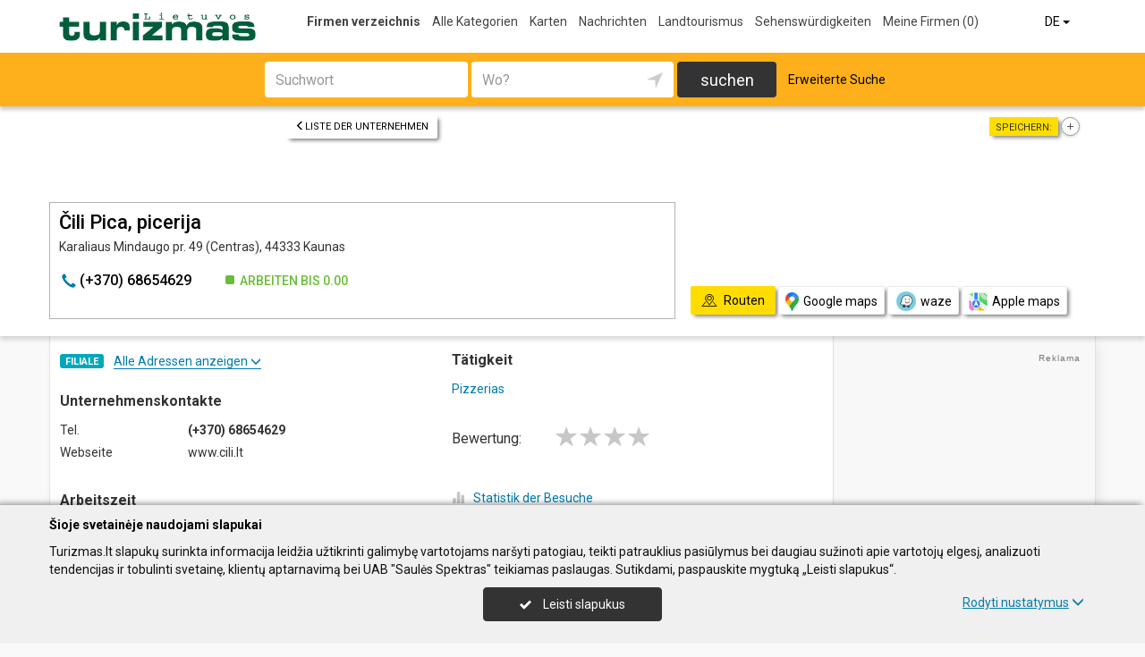

--- FILE ---
content_type: text/html; charset=UTF-8
request_url: https://www.turizmas.lt/de/imones/%C4%8Cili-Pica-picerija/2089298
body_size: 19201
content:
<!DOCTYPE HTML>
<html lang="de">
<head>
	<meta charset="UTF-8" />
	<meta name="viewport" content="width=device-width, initial-scale=1">
	
<title>Čili Pica, picerija - Turizmas.lt</title>
<meta name="description" content="Čili Pica, picerija (Cili Pica, picerija), Kaunas. Unternehmenskontakte, tel., arbeitszeit, karte. Pizzerias.">
<meta name="keywords" content="pizzerias">
<meta name="author" content="Turizmas.lt">
<meta name="robots" content="noimageindex">
	<meta name="referrer" content="unsafe-url">
		<meta property="og:url" content="https://www.turizmas.lt/de/imones/%C4%8Cili-Pica-picerija/2089298">
<meta property="og:title" content="Čili Pica, picerija">
<meta property="og:description" content="Čili Pica, picerija (Cili Pica, picerija), Kaunas. Unternehmenskontakte, tel., arbeitszeit, karte. Pizzerias.">
<meta property="og:image" content="https://www.turizmas.lt/images/logo_big.png">
<link rel="canonical" href="https://www.turizmas.lt/de/imones/%C4%8Cili-Pica-picerija/2089298" />	<link type="text/css" rel="stylesheet" href="https://www.turizmas.lt/min/g=css?2025-12-03_16-20" />
	<script language="javascript" type="text/javascript">
var GOOGLE_AJAX_KEY = "AIzaSyAq_YBEzIe55LAAu1DsaYDV3e-QRhTvFmE";var LANGUAGE = "de";var TINKLALAPIS_URL = "https://www.turizmas.lt/";var SOURCE_PATH_WWW = "https://www.info.lt/";var TINKLALAPIS_ID = "5";var MOBILUS = 0;var B_SCORE = "5";var js_translation = {"MapCategoryCheckedMaxError":"Maximal 4!","MapGeoAddressError":"Adresse nicht gefunden","MapDirectionError":"Route nicht gefunden","geo_klaida":"Keine Koordinaten gefunden","MapDragZoom":"Artinti plot\u0105 (shift + vilkite pel\u0119)","MapDragZoomOff":"Atjungti","DirectionsTravelMode":null,"MapDirectionModeDriving":"Mit dem Auto","MapDirectionModeTransit":"\u00d6ffentliche Verkehrsmittel","MapDirectionModeWalking":"Zu Fu\u00df","MapDirectionModeBicycling":"Mit dem Fahrrad","MapDirectionFind":"Karte \/ Routen","map":"Karte","to_map":"Karte","map_close":"Pasl\u0117pti \u017eem\u0117lap\u012f","MapDirectionSearch":"Routenplaner","error":"Server arbeitet jetzt nicht. Probieren Sie bitte sp\u00e4ter.","location_place":"Buvimo vieta","location_error_1":"Standortdienst deaktiviert.","location_error_2":"Nepavyko nustatyti geografin\u0119 vietov\u0119.","location_error_3":"Geografin\u0117s vietov\u0117s nustatymo laikas baig\u0117si.","SetDirectionStart":"Start","SetDirectionEnd":"Ziel","map_list":"Liste der Unternehmen","mylist_add":"Sparen","mylist_delete":"Aus Memo l\u00f6schen","more":"mehr","show_image_map":"rodyti nuotraukas"};var MAP_CATEGORY_CHECKED_MAX = "4";
var centerLatitude = 55.17259379606185;var centerLongitude = 23.763427734375;var startZoom = 7;var CKEDITOR_BASEPATH = "https://www.info.lt/js/ckeditor/";var search_interval_count = 7;</script>	<script type="text/javascript" src="https://www.turizmas.lt/min/g=js?2025-12-03_16-20" defer></script>
	<script>
// Define dataLayer and the gtag function.
window.dataLayer = window.dataLayer || [];
function gtag(){dataLayer.push(arguments);}
gtag('consent', 'default', {'ad_storage': 'denied', 'ad_user_data': 'denied', 'ad_personalization': 'denied', 'analytics_storage': 'denied'});</script>
	<!-- Global site tag (gtag.js) - Google Analytics -->
	<script async src="https://www.googletagmanager.com/gtag/js?id=G-EF80D6Q63E"></script>
	<script>
	window.dataLayer = window.dataLayer || [];
	function gtag(){dataLayer.push(arguments);}
	gtag('js', new Date());
		gtag('config', 'G-EF80D6Q63E');
		gtag('set', 'content_group', 'DE');gtag('set', 'content_group', 'Įmonės');	</script>
	<link href="https://fonts.googleapis.com/css?family=Roboto:300,400,500,700" rel="stylesheet" media="none" onload="if (media!='all') media='all'">
	</head>

<body>
	<nav id="navigation" class="navigation" role="navigation">
	
<div class="menu-back">
	<div class="container">
		<div class="logo">
			<a href="https://www.turizmas.lt/de"><img class="img-responsive" src="https://www.turizmas.lt/images/logo.png?2025-12-03_16-20"></a>
		</div>
		<ul class="menu hidden-xs">
			<li class="active"><a href="https://www.turizmas.lt/de">Firmen verzeichnis</a></li><li><a href="https://www.turizmas.lt/de/veiklos">Alle Kategorien</a></li><li><a href="https://www.turizmas.lt/de/zemelapiai">Karten</a></li><li><a href="https://www.turizmas.lt/de/straipsniai">Nachrichten</a></li><li><a href="https://www.turizmas.lt/de/rubrika/Landtourismus/100199262">Landtourismus</a></li><li><a href="https://www.turizmas.lt/de/lankytinos-vietos">Sehenswürdigkeiten</a></li><li><a  data-mylist-info="url" data-mylist-url="https://www.turizmas.lt/de/mano-imones" data-toggle="tooltip" data-placement="bottom" title="Speichern Sie bis zu 20 Unternehmen im Memo, indem Sie in der Liste der Unternehmen auf die Schaltfläche &quot;Speichern&quot; klicken." href="https://www.turizmas.lt/de/mano-imones">Meine Firmen <span data-mylist-info="count">(0)</span></a></li>		</ul>
		<div class="menu btn-group visible-xs-inline-block">
			<button type="button" class="btn btn-default dropdown-toggle" data-toggle="dropdown"><span class="menu-icon"></span>Firmen verzeichnis <span class="caret"></span>&nbsp;</button>
			<ul class="dropdown-menu dropdown-menu-right" role="menu">
				<li class="active"><a href="https://www.turizmas.lt/de">Firmen verzeichnis</a></li><li><a href="https://www.turizmas.lt/de/veiklos">Alle Kategorien</a></li><li><a href="https://www.turizmas.lt/de/zemelapiai">Karten</a></li><li><a href="https://www.turizmas.lt/de/straipsniai">Nachrichten</a></li><li><a href="https://www.turizmas.lt/de/rubrika/Landtourismus/100199262">Landtourismus</a></li><li><a href="https://www.turizmas.lt/de/lankytinos-vietos">Sehenswürdigkeiten</a></li><li><a  data-mylist-info="url" data-mylist-url="https://www.turizmas.lt/de/mano-imones" data-toggle="tooltip" data-placement="bottom" title="Speichern Sie bis zu 20 Unternehmen im Memo, indem Sie in der Liste der Unternehmen auf die Schaltfläche &quot;Speichern&quot; klicken." href="https://www.turizmas.lt/de/mano-imones">Meine Firmen <span data-mylist-info="count">(0)</span></a></li>			</ul>
		</div>
		<div class="menu-right">
						<div class="btn-group">
				<button type="button" class="btn btn-default dropdown-toggle" data-toggle="dropdown">DE <span class="caret"></span>&nbsp;</button>
			<ul class="dropdown-menu dropdown-menu-right" role="menu"><li><a href="https://www.turizmas.lt/imones/%C4%8Cili-Pica-picerija/2089298">LT</a></li><li><a href="https://www.turizmas.lt/en/imones/%C4%8Cili-Pica-picerija/2089298">EN</a></li><li class="active"><a href="https://www.turizmas.lt/de/imones/%C4%8Cili-Pica-picerija/2089298">DE</a></li><li><a href="https://www.turizmas.lt/ru/imones/%C4%8Cili-Pica-picerija/2089298">RU</a></li><li><a href="https://www.turizmas.lt/lv/imones/%C4%8Cili-Pica-picerija/2089298">LV</a></li><li><a href="https://www.turizmas.lt/pl/imones/%C4%8Cili-Pica-picerija/2089298">PL</a></li></ul>			</div>
		</div>
	</div>
</div>
	<div class="container">
		<div id="search-form" class="search-form search-form-inner">

		<form action="https://www.turizmas.lt/de" method="GET" role="form" id="paieska_imones_greita" class="search-form-1">
			<div id="search-form-input" class="search-form-input">
				<div class="row">
					<div class="col-1">
						<div class="form-group">
							<label class="sr-only" for="input_q">Suchwort</label>
							<input class="form-control" type="text" id="input_q" name="q" value=""  autocomplete="off" placeholder="Suchwort">
						</div>
					</div>
					<div class="col-2">
						<div class="form-group">
							<label class="sr-only" for="input_address">Wo?</label>
							<div class="input-group">
								<input class="form-control" type="text" id="input_address" name="adresas" value="" autocomplete="off" placeholder="Wo?">
								<div class="input-group-btn" id="search_form_address_filter">
									<button type="button" class="btn dropdown-toggle btn-empty" data-toggle="dropdown" aria-expanded="false"><span class="glyphicon glyphicon-location" aria-hidden="true"></span></button>
									<ul class="dropdown-menu dropdown-menu-right" role="menu">
										<li class="dropdown-header">Abstand wählen</li>
																				<li class=""><a href="#" data-distance="100">In der Nähe 0,1 Km</a></li>
																				<li class=""><a href="#" data-distance="500">In der Nähe 0,5 Km</a></li>
																				<li class=""><a href="#" data-distance="1000">In der Nähe 1 Km</a></li>
																				<li class=""><a href="#" data-distance="2000">In der Nähe 2 Km</a></li>
																				<li class=""><a href="#" data-distance="5000">In der Nähe 5 Km</a></li>
																				<li class=""><a href="#" data-distance="10000">In der Nähe 10 Km</a></li>
																				<li class=""><a href="#" data-distance="20000">In der Nähe 20 Km</a></li>
																				<li class=""><a href="#" data-distance="30000">In der Nähe 30 Km</a></li>
																				<li class=""><a href="#" data-distance="40000">In der Nähe 40 Km</a></li>
																				<li class=""><a href="#" data-distance="50000">In der Nähe 50 Km</a></li>
																				<li class=""><a href="#" data-distance="100000">In der Nähe 100 Km</a></li>
																			</ul>
								</div>
							</div>
						</div>
					</div>
					<div class="col-3">
						<button type="submit" class="btn btn-search btn-block">suchen</button>
					</div>
									</div>
			</div>
			<div class="row link-position">
				<div class="col-xs-12">
					<div class="search-form-link">
						<a class="detailed" id="paieska_imones_detali_link" href="https://www.turizmas.lt/de/detali">Erweiterte Suche</a>
					</div>
				</div>
			</div>
			<input type="hidden" name="action" value="ieskoti">
			<input type="hidden" name="page" value="imones">
			<input type="hidden" name="view" value="greita">

			<input name="distance" type="hidden">
			<input name="latitude" type="hidden">
			<input name="longitude" type="hidden">

			
														</form>


		<form action="https://www.turizmas.lt/de" method="GET" role="form" id="paieska_imones_detali"  class="search-form-2 hide">

			<div id="search-form-input" class="search-form-input">
				<div class="row">
					<div class="col-1">

						<div class="form-group">
							<input class="form-control" type="text" name="Veikla" value="" placeholder="Suchwort">
						</div>
						<div class="form-group">
							<input class="form-control" type="text" name="Phone" value="" placeholder="Telefon">
						</div>
						<div class="form-group">
							<select name="Town" class="form-control"><option value="">Alle Städte</option><option value=""></option><option value="Vilnius"   class="paryskintas_select" >Vilnius</option><option value="Kaunas"   class="paryskintas_select" >Kaunas</option><option value="Klaipėda"   class="paryskintas_select" >Klaipėda</option><option value="Šiauliai"   class="paryskintas_select" >Šiauliai</option><option value="Panevėžys"   class="paryskintas_select" >Panevėžys</option><option value=""></option><option value="Akmenė"  >Akmenė</option><option value="Alytus"  >Alytus</option><option value="Anykščiai"  >Anykščiai</option><option value="Birštonas"  >Birštonas</option><option value="Biržai"  >Biržai</option><option value="Druskininkai"  >Druskininkai</option><option value="Elektrėnai"  >Elektrėnai</option><option value="Ignalina"  >Ignalina</option><option value="Jonava"  >Jonava</option><option value="Joniškis"  >Joniškis</option><option value="Jurbarkas"  >Jurbarkas</option><option value="Kaišiadorys"  >Kaišiadorys</option><option value="Kalvarija"  >Kalvarija</option><option value="Kazlų Rūda"  >Kazlų Rūda</option><option value="Kėdainiai"  >Kėdainiai</option><option value="Kelmė"  >Kelmė</option><option value="Kretinga"  >Kretinga</option><option value="Kupiškis"  >Kupiškis</option><option value="Lazdijai"  >Lazdijai</option><option value="Marijampolė"  >Marijampolė</option><option value="Mažeikiai"  >Mažeikiai</option><option value="Molėtai"  >Molėtai</option><option value="Neringa"  >Neringa</option><option value="Pagėgiai"  >Pagėgiai</option><option value="Pakruojis"  >Pakruojis</option><option value="Palanga"  >Palanga</option><option value="Pasvalys"  >Pasvalys</option><option value="Plungė"  >Plungė</option><option value="Prienai"  >Prienai</option><option value="Radviliškis"  >Radviliškis</option><option value="Raseiniai"  >Raseiniai</option><option value="Rietavas"  >Rietavas</option><option value="Rokiškis"  >Rokiškis</option><option value="Šakiai"  >Šakiai</option><option value="Šalčininkai"  >Šalčininkai</option><option value="Šilalė"  >Šilalė</option><option value="Šilutė"  >Šilutė</option><option value="Širvintos"  >Širvintos</option><option value="Skuodas"  >Skuodas</option><option value="Švenčionys"  >Švenčionys</option><option value="Tauragė"  >Tauragė</option><option value="Telšiai"  >Telšiai</option><option value="Trakai"  >Trakai</option><option value="Ukmergė"  >Ukmergė</option><option value="Utena"  >Utena</option><option value="Varėna"  >Varėna</option><option value="Vilkaviškis"  >Vilkaviškis</option><option value="Visaginas"  >Visaginas</option><option value="Zarasai"  >Zarasai</option></select>
						</div>
						
					</div>
					<div class="col-2">

						<div class="form-group">
							<input class="form-control" type="text" name="Firm" value="" placeholder="Name" title="Name">
						</div>
						<div class="form-group">
							<div class="input-group">
								<input class="form-control" type="text" name="WebPage" value="" placeholder="Webseite" title="Webseite">
								<div class="input-group-addon">
									<label class="checkbox"><input  type="checkbox" name="TinklalapisYra" value="1"> - Gibt</label>
								</div>
							</div>
						</div>
						<div class="row">
							<div class="col-md-8 col-lg-8">
								<div class="form-group">
									<input class="form-control" type="text" name="Address" value="" placeholder="Strasse">
								</div>
							</div>
							<div class="col-md-4 col-lg-4">
								<div class="form-group">
									<input class="form-control" type="text" name="BuildingNumber" value="" placeholder="Hausnumer" title="Hausnumer">
								</div>
							</div>
						</div>

					</div>
					<div class="col-3">

						<div class="form-group">
							<input class="form-control" type="text" name="FirmCode" value="" placeholder="Firmenkode">
						</div>
						<div class="form-group">
							<div class="input-group">
								<input class="form-control" type="text" name="Email" value="" placeholder="E-Mail" title="E-Mail">
								<div class="input-group-addon">
									<label class="checkbox"><input  type="checkbox" name="PastasYra" value="1"> - Gibt</label>
								</div>
							</div>
						</div>

					</div>
					<div class="col-4">
						<button type="submit" class="btn btn-search btn-block">suchen</button>
					</div>
									</div>
			</div>

			<div class="row link-position">
				<div class="col-xs-12">
					<div class="search-form-link">
						<a class="fast" id="paieska_imones_greita_link" href="https://www.turizmas.lt/de/greita">Schnellsuche</a>
					</div>
				</div>
			</div>

			<input type="hidden" name="action" value="ieskoti">
			<input type="hidden" name="page" value="imones">
			<input type="hidden" name="view" value="detali">

			<input name="distance" type="hidden">
			<input name="latitude" type="hidden">
			<input name="longitude" type="hidden">

									
		</form>
</div>
	</div>
	</nav>

	<div id="content">
		<div id="content_inner">
			<div class="content">

				<div class="imone" data-stat-type="17" data-stat-id="2089298" itemscope itemtype="http://schema.org/Organization">

<div class="header" id="header_firm">

		<div class="share">
		<div class="title">Speichern:</div>
		<div class="mylist-item add" data-mylist-action="add" data-mylist-id="2089298" data-stat-type="29" data-stat-id="2089298" title="Speichern"></div>	</div>
		
		<a class="btn btn-header-back btn-sm btn-header-back-position" href="https://www.turizmas.lt/de/rubrika/Pizzerias/100199304"><span class="glyphicon glyphicon-menu-left"></span>Liste der Unternehmen</a>
	
	<div class="clear"></div>

	
	<div class="header-firm">
		<div class="card">
			<div class="h1_div card_padding" style="">
				<div class="logo"></div>

				<h1 style="" itemprop="name">Čili Pica, picerija</h1>
				<div>
					<address itemprop="address">Karaliaus Mindaugo pr. 49 (Centras), 44333 Kaunas</address>
										<div class="clear"></div>
				</div>
			</div>
			<meta itemprop="url" content="https://www.turizmas.lt/de/imones/%C4%8Cili-Pica-picerija/2089298" />
			<div class="address-box card_padding">
				<div class="btn btn-contact btn-contact-phone-card" data-stat-type="14" data-stat-id="2089298"><span class="glyphicon glyphicon-earphone"></span> &#40;&#x2b;&#x33;&#x37;&#48;&#41;&#x20;&#x36;&#56;&#x36;&#x35;&#x34;&#x36;&#x32;&#x39;</div><div class="work-time-now open"><span>Arbeiten bis</span> 0.00</div>			</div>
			<div class="card_mygtukai card_padding">
						</div>
		</div>
	</div>

	
	<div class="header-map">
		<script language="javascript" type="text/javascript">var firm_map_info = {"p1":{"latitude":54.89077,"longitude":23.91935,"address":"Karaliaus Mindaugo pr. 49 (Centras), 44333 Kaunas","type":"m","label":1,"id":"2089298"}}; var firm_map_info_direction_url = "https://www.turizmas.lt/de/imones/%C4%8Cili-Pica-picerija/2089298/direction"; </script>
				<iframe sandbox="allow-scripts allow-popups" id="Maps_firm_info_iframe" frameborder="0" style="border: none;" class="map-info" src="https://www.google.com/maps/embed/v1/place?key=AIzaSyAq_YBEzIe55LAAu1DsaYDV3e-QRhTvFmE&language=de&center=54.89077%2C23.90435&zoom=15&q=54.89077%2C23.91935"></iframe>	</div>

	
			<div class="btn-map-direction-position"><button id="firm_map_direction" data-stat-type="32" data-stat-id="2089298" data-stat-limit="1" class="btn btn-map-direction"><span class="text-on"><span class="glyphicon glyphicon-map"></span>Routen</span><span class="text-off">Paslėpti žemėlapį</span></button><a class="btn btn-map-direction-link" data-stat-type="32" data-stat-id="2089298" data-stat-limit="1" href="https://www.google.com/maps/dir/?api=1&destination=54.89077%2C23.91935" target="_blank"><span class="glyphicon glyphicon-map-google"></span>Google maps</a><a class="btn btn-map-direction-link" data-stat-type="32" data-stat-id="2089298" data-stat-limit="1" href="https://www.waze.com/ul?navigate=yes&ll=54.89077%2C23.91935" target="_blank"><span class="glyphicon glyphicon-map-waze"></span>waze</a><a class="btn btn-map-direction-link" data-stat-type="32" data-stat-id="2089298" data-stat-limit="1" href="http://maps.apple.com/?daddr=54.89077%2C23.91935&q=%C4%8Cili+Pica%2C+picerija" target="_blank"><span class="glyphicon glyphicon-map-apple"></span>Apple maps</a></div>
		<div class="btn-map-direction-position-mobile"><button id="firm_map_direction2" data-stat-type="32" data-stat-id="2089298" data-stat-limit="1" class="btn btn-map-direction"><span class="text-on"><span class="glyphicon glyphicon-map"></span>Routen</span><span class="text-off">Paslėpti maršrutą</span></button><a class="btn btn-map-direction-link" data-stat-type="32" data-stat-id="2089298" data-stat-limit="1" href="https://www.google.com/maps/dir/?api=1&destination=54.89077%2C23.91935" target="_blank"><span class="glyphicon glyphicon-map-google"></span>Google maps</a><a class="btn btn-map-direction-link" data-stat-type="32" data-stat-id="2089298" data-stat-limit="1" href="https://www.waze.com/ul?navigate=yes&ll=54.89077%2C23.91935" target="_blank"><span class="glyphicon glyphicon-map-waze"></span>waze</a><a class="btn btn-map-direction-link" data-stat-type="32" data-stat-id="2089298" data-stat-limit="1" href="http://maps.apple.com/?daddr=54.89077%2C23.91935&q=%C4%8Cili+Pica%2C+picerija" target="_blank"><span class="glyphicon glyphicon-map-apple"></span>Apple maps</a></div>

		<div class="header-direction firm-direction">
				
				<h2>Routenplaner:</h2>

				<div id="map_direction_form_frame">
					<a name="map_direction_anchor" id="map_direction_anchor"></a>

						<form id="map_direction_form" role="form">

							<div class="row row-input">
								<div class="col-xs-2 col-sm-2">
									<div class="direction-label-start"></div>
								</div>
								<div class="col-xs-10 col-sm-10">
									<label class="sr-only" for="direction_start" class="col-sm-2 control-label">Start:</label>
									<div class="input-group">
										<input type="text" class="form-control" id="direction_start" name="direction_start" value="" title="" autofocus>
										<div class="input-group-btn">
											<button type="button" class="btn btn-empty" id="direction_location_start" title="Ort feststellen"><span class="glyphicon glyphicon-location" aria-hidden="true"></span></button>
										</div>
									</div>
								</div>
							</div>


							<input type="hidden" id="search_direction_latitude_start" name="search_direction_latitude_start" value="">
							<input type="hidden" id="search_direction_longitude_start" name="search_direction_longitude_start" value="">

							<div id="map_direction_start_loading"></div>
							<div id="map_direction_start_error"></div>

							<div id="direction_start_suggest" class="direction_suggest hide">
								<div class="suggest_title">Adresse aussuchen:</div>
								<div id="direction_start_suggest_list" class="suggest_list"></div>
							</div>


							<div class="row row-input">
								<div class="col-xs-2 col-sm-2">
									<div class="direction-label-end"></div>
								</div>
								<div class="col-xs-10 col-sm-10">
									<div class="form-group">
										<label class="sr-only" for="direction_end" class="control-label">Ziel:</label>
										<input type="text" class="form-control" id="direction_end" name="direction_end" value="Karaliaus Mindaugo pr. 49 (Centras), 44333 Kaunas" title="">
									</div>
								</div>
							</div>




							<input type="hidden" id="search_direction_latitude_end" name="search_direction_latitude_end" value="54.89077">
							<input type="hidden" id="search_direction_longitude_end" name="search_direction_longitude_end" value="23.91935">

							<div id="map_direction_end_loading"></div>
							<div id="map_direction_end_error"></div>

							<div id="direction_end_suggest" class="direction_suggest hide">
								<div class="suggest_title">Adresse aussuchen:</div>
								<div id="direction_end_suggest_list" class="suggest_list"></div>
							</div>
							<div class="text-center">
								<a href="#" id="direction_location_start_search" class="btn btn-link direction-location-search hide"><span class="glyphicon glyphicon-location" aria-hidden="true"></span>Naudoti mano buvimo vietą<span class="glyphicon glyphicon-menu-right" aria-hidden="true"></span></a>
							</div>
							<div class="text-right">
								<button type="submit" class="btn btn-primary" name="button" data-stat-type="9" data-stat-id="2089298">Route anzeigen</button>
							</div>
					</form>
				</div>

				<div id="map_direction_loading"></div>
				<div id="map_direction_error"></div>
				<div id="map_direction_list"></div>


	</div>

	</div>









	<div class="container page">
    <div class="row">
        <div class="col-sm-10 col-md-8 col-lg-9">
                        <div class="row">
                <div class="col-sm-6 col-md-6 column-main">

                    
                                            <div class="block block-filialai block-col-width">
                            <div id="block_filialai_button" class="block-filialai-button"><h2>Filiale</h2> <span class="fil_txt_group"><span class="block-filialai-text-show">Alle Adressen anzeigen</span><span class="block-filialai-text-hide hidden">Alle Adressen anzeigen</span> <span class="glyphicon glyphicon-menu-down" aria-hidden="true"></span></span></div>
                            <div class="block-content pl-4 hidden">
                            <a class="affiliate-map-link" href="https://www.turizmas.lt/de/zemelapiai?filialai=1&parent_id=2275099"><span class="glyphicon glyphicon-infomap-marker" aria-hidden="true"></span>Mit karte anzeigen</a><p style="margin-bottom:10px"><a href="https://www.turizmas.lt/de/imones/%C4%8Cili-Pica-UAB/2275099"><b>Čili Pica, UAB</b></a><br>Žalgirio g. 114 (Šnipiškės), 01001 Vilnius</p><p style="margin-bottom:10px"><b>Čili Pica, picerija</b><br>Karaliaus Mindaugo pr. 49 (Centras), 44333 Kaunas, tel.: &#40;&#x2b;&#51;&#x37;&#48;&#41;&#x20;&#54;&#x38;&#x36;&#x35;&#52;&#x36;&#x32;&#57;</p><p style="margin-bottom:10px"><a href="https://www.turizmas.lt/de/imones/%C4%8Cili-Pica-picerija/2089297"><b>Čili Pica, picerija</b></a><br>Savanorių pr. 346 (Dainava), 49428 Kaunas, tel.: &#x28;&#x2b;&#x33;&#x37;&#x30;&#x29;&#x20;&#54;&#x31;&#x31;&#53;&#x33;&#51;&#x36;&#x35;</p><p style="margin-bottom:10px"><a href="https://www.turizmas.lt/de/imones/%C4%8Cili-Pica-picerija/2370998"><b>Čili Pica, picerija</b></a><br>Karaliaus Mindaugo pr. 49 (Centras), 44333 Kaunas, tel.: &#40;&#43;&#51;&#x37;&#x30;&#41;&#32;&#54;&#56;&#54;&#53;&#52;&#x36;&#50;&#57;</p><p style="margin-bottom:10px"><a href="https://www.turizmas.lt/de/imones/%C4%8Cili-Pica-picerija/2275109"><b>Čili Pica, picerija</b></a><br>K. Baršausko g. 66A (Gričiupis), 51436 Kaunas, tel.: &#40;&#43;&#51;&#x37;&#x30;&#41;&#32;&#54;&#x38;&#x36;&#x35;&#x30;&#x36;&#51;&#x38;</p><p style="margin-bottom:10px"><a href="https://www.turizmas.lt/de/imones/%C4%8Cili-Pica-picerija/2275107"><b>Čili Pica, picerija</b></a><br>Islandijos pl. 32 (Šilainiai), 44001 Kaunas, tel.: &#40;&#x2b;&#51;&#55;&#48;&#x29;&#x20;&#54;&#56;&#55;&#x37;&#57;&#55;&#49;&#56;</p><p style="margin-bottom:10px"><a href="https://www.turizmas.lt/de/imones/%C4%8Cili-Pica-picerija/2245301"><b>Čili Pica, picerija</b></a><br>J. Basanavičiaus g. 93-33, 57354 Kėdainiai, tel.: &#40;&#x2b;&#x33;&#55;&#48;&#41;&#x20;&#51;&#52;&#x37;&#x35;&#49;&#50;&#50;&#x33;</p><p style="margin-bottom:10px"><a href="https://www.turizmas.lt/de/imones/%C4%8Cili-Pica-picerija/2275118"><b>Čili Pica, picerija</b></a><br>Taikos pr. 61, 91181 Klaipėda, tel.: &#40;&#43;&#x33;&#55;&#x30;&#x29;&#x20;&#54;&#x31;&#49;&#52;&#51;&#50;&#x39;&#x36;</p><p style="margin-bottom:10px"><a href="https://www.turizmas.lt/de/imones/%C4%8Cili-Pica-picerija/2275122"><b>Čili Pica, picerija</b></a><br>Šilutės pl. 35, 94137 Klaipėda, tel.: &#x28;&#43;&#x33;&#x37;&#x30;&#x29;&#32;&#52;&#54;&#x32;&#x33;&#54;&#x32;&#x30;&#x38;</p><p style="margin-bottom:10px"><a href="https://www.turizmas.lt/de/imones/%C4%8Cili-Pica-picerija/2089296"><b>Čili Pica, picerija</b></a><br>Taikos pr. 139, 94284 Klaipėda, tel.: &#40;&#43;&#x33;&#x37;&#48;&#41;&#32;&#54;&#x32;&#48;&#50;&#x37;&#x36;&#x32;&#x38;</p><p style="margin-bottom:10px"><a href="https://www.turizmas.lt/de/imones/%C4%8Cili-Pica-picerija/2039367"><b>Čili Pica, picerija</b></a><br>Taikos pr. 28, 91220 Klaipėda, tel.: &#x28;&#43;&#51;&#55;&#x30;&#41;&#32;&#x36;&#49;&#52;&#x38;&#51;&#x30;&#x32;&#49;</p><p style="margin-bottom:10px"><a href="https://www.turizmas.lt/de/imones/%C4%8Cili-Pica-picerija/2275120"><b>Čili Pica, picerija</b></a><br>Liepų g. 2, 92114 Klaipėda, tel.: &#40;&#43;&#x33;&#55;&#x30;&#x29;&#32;&#54;&#x38;&#x36;&#x35;&#48;&#54;&#x34;&#x30;</p><p style="margin-bottom:10px"><a href="https://www.turizmas.lt/de/imones/%C4%8Cili-Pica-picerija/2275124"><b>Čili Pica, picerija</b></a><br>V. Kudirkos g. 3, 68176 Marijampolė, tel.: &#40;&#43;&#51;&#x37;&#48;&#x29;&#x20;&#51;&#x34;&#x33;&#x32;&#x39;&#52;&#x32;&#x35;</p><p style="margin-bottom:10px"><a href="https://www.turizmas.lt/de/imones/%C4%8Cili-Pica-picerija/2275125"><b>Čili Pica, picerija</b></a><br>Naglių g. 16, Nida, 93123 Neringa, tel.: &#x28;&#x2b;&#51;&#x37;&#x30;&#x29;&#32;&#x36;&#x38;&#x32;&#53;&#48;&#x33;&#48;&#48;</p><p style="margin-bottom:10px"><a href="https://www.turizmas.lt/de/imones/%C4%8Cili-Pica-picerija/2275127"><b>Čili Pica, picerija</b></a><br>Topolių g. 1, Šventoji, 00308 Palanga, tel.: &#40;&#43;&#x33;&#55;&#x30;&#x29;&#x20;&#54;&#x39;&#x38;&#x30;&#x31;&#x37;&#53;&#x36;</p><p style="margin-bottom:10px"><a href="https://www.turizmas.lt/de/imones/%C4%8Cili-Pica-picerija/2245394"><b>Čili Pica, picerija</b></a><br>Klaipėdos g. 92, 37383 Panevėžys, tel.: &#x28;&#43;&#51;&#x37;&#x30;&#41;&#x20;&#52;&#x35;&#x34;&#52;&#x33;&#x38;&#54;&#53;</p><p style="margin-bottom:10px"><a href="https://www.turizmas.lt/de/imones/%C4%8Cili-Pica-picerija/2206037"><b>Čili Pica, picerija</b></a><br>Aušros g. 21, 28142 Utena, tel.: &#x28;&#43;&#51;&#x37;&#x30;&#41;&#x20;&#x33;&#56;&#57;&#x35;&#48;&#48;&#x38;&#x33;</p><p style="margin-bottom:10px"><a href="https://www.turizmas.lt/de/imones/%C4%8Cili-Pica-picerija/2275117"><b>Čili Pica, picerija</b></a><br>Viršuliškių g. 42 (Viršuliškės), 05112 Vilnius, tel.: &#x28;&#x2b;&#x33;&#x37;&#48;&#x29;&#32;&#x36;&#57;&#x38;&#x31;&#x39;&#57;&#51;&#52;</p><p style="margin-bottom:10px"><a href="https://www.turizmas.lt/de/imones/%C4%8Cili-pica-picerija/2039313"><b>Čili pica, picerija</b></a><br>Žirmūnų g. 2 (Žirmūnai), 09214 Vilnius, tel.: &#40;&#x2b;&#x33;&#x37;&#x30;&#41;&#32;&#x36;&#x39;&#56;&#x35;&#49;&#53;&#53;&#x38;</p><p style="margin-bottom:10px"><a href="https://www.turizmas.lt/de/imones/%C4%8Cili-Pica-picerija/2308911"><b>Čili Pica, picerija</b></a><br>Jeruzalės g. 4 (Verkiai), 08420 Vilnius, tel.: &#40;&#x2b;&#x33;&#x37;&#48;&#x29;&#32;&#54;&#x38;&#50;&#52;&#55;&#x34;&#x34;&#49;</p><p style="margin-bottom:10px"><a href="https://www.turizmas.lt/de/imones/%C4%8Cili-Pica-picerija/2039364"><b>Čili Pica, picerija</b></a><br>V. Šopeno g. 1/17 (Senamiestis), 03211 Vilnius, tel.: &#40;&#43;&#x33;&#x37;&#x30;&#x29;&#x20;&#54;&#56;&#x37;&#x37;&#x37;&#x36;&#53;&#50;</p><p style="margin-bottom:10px"><a href="https://www.turizmas.lt/de/imones/%C4%8Cili-Pica-picerija/2039371"><b>Čili Pica, picerija</b></a><br>Didžioji g. 5 (Senamiestis), 01128 Vilnius, tel.: &#x28;&#43;&#51;&#x37;&#x30;&#x29;&#x20;&#54;&#x38;&#55;&#x38;&#x35;&#55;&#50;&#x39;</p><p style="margin-bottom:10px"><a href="https://www.turizmas.lt/de/imones/%C4%8Cili-Pica-picerija/2089295"><b>Čili Pica, picerija</b></a><br>Konstitucijos pr. 7A (Šnipiškės), 09308 Vilnius, tel.: &#x28;&#x2b;&#x33;&#x37;&#x30;&#41;&#x20;&#54;&#56;&#55;&#x34;&#x31;&#x31;&#53;&#48;</p><p style="margin-bottom:10px"><a href="https://www.turizmas.lt/de/imones/%C4%8Cili-Pica-picerija/2039368"><b>Čili Pica, picerija</b></a><br>Gedimino pr. 23 (Naujamiestis), 01103 Vilnius, tel.: &#x28;&#43;&#51;&#x37;&#x30;&#x29;&#x20;&#54;&#x38;&#55;&#x37;&#x32;&#49;&#51;&#x37;</p><p style="margin-bottom:10px"><a href="https://www.turizmas.lt/de/imones/%C4%8Cili-Pica-picerija/2039365"><b>Čili Pica, picerija</b></a><br>Ozo g. 25 (Šeškinė), 07151 Vilnius, tel.: &#40;&#x2b;&#x33;&#55;&#48;&#x29;&#x20;&#53;&#x32;&#x33;&#x38;&#55;&#56;&#x39;&#50;</p><p style="margin-bottom:10px"><a href="https://www.turizmas.lt/de/imones/%C4%8Cili-Pica-picerija/2275115"><b>Čili Pica, picerija</b></a><br>Ukmergės g. 369 (Fabijoniškės), 06318 Vilnius, tel.: &#x28;&#43;&#51;&#x37;&#48;&#x29;&#x20;&#54;&#x31;&#x34;&#52;&#48;&#x39;&#x38;&#x35;</p><p style="margin-bottom:10px"><a href="https://www.turizmas.lt/de/imones/%C4%8Cili-Pica-picerija/2308910"><b>Čili Pica, picerija</b></a><br>Gedimino pr. 5 (Senamiestis), 01103 Vilnius, tel.: &#x28;&#x2b;&#x33;&#x37;&#x30;&#41;&#x20;&#54;&#x31;&#48;&#x30;&#53;&#x31;&#53;&#x32;</p><p style="margin-bottom:10px"><a href="https://www.turizmas.lt/de/imones/%C4%8Cili-Pica-picerija/2275112"><b>Čili Pica, picerija</b></a><br>Ateities g. 91 (Fabijoniškės), 01103 Vilnius, tel.: &#x28;&#43;&#51;&#55;&#x30;&#x29;&#x20;&#54;&#56;&#54;&#53;&#x31;&#55;&#56;&#52;</p><p style="margin-bottom:10px"><a href="https://www.turizmas.lt/de/imones/%C4%8Cili-Pica-picerija/2275113"><b>Čili Pica, picerija</b></a><br>Saltoniškių g. 9 (Žvėrynas), 08105 Vilnius, tel.: &#x28;&#43;&#51;&#x37;&#48;&#41;&#32;&#54;&#56;&#x36;&#57;&#57;&#x36;&#55;&#x36;</p><p style="margin-bottom:10px"><a href="https://www.turizmas.lt/de/imones/%C4%8Cili-Pica-picerija/2089294"><b>Čili Pica, picerija</b></a><br>Savanorių pr. 7 (Naujamiestis), 03116 Vilnius, tel.: &#x28;&#x2b;&#x33;&#55;&#x30;&#41;&#32;&#x36;&#x31;&#x36;&#50;&#x37;&#55;&#x35;&#x30;</p><p style="margin-bottom:10px"><a href="https://www.turizmas.lt/de/imones/%C4%8Cili-Pica-picerija/2330383"><b>Čili Pica, picerija</b></a><br>Gabijos g. 30 (Pašilaičiai), 06100 Vilnius, tel.: &#40;&#x2b;&#51;&#55;&#x30;&#41;&#32;&#x36;&#49;&#49;&#53;&#x33;&#55;&#55;&#x36;</p><p style="margin-bottom:10px"><a href="https://www.turizmas.lt/de/imones/%C4%8Cili-Pica-picerija/2039373"><b>Čili Pica, picerija</b></a><br>Fabijoniškių g. 2A (Fabijoniškės), 07109 Vilnius, tel.: &#40;&#x2b;&#x33;&#x37;&#48;&#41;&#32;&#54;&#x38;&#x37;&#x38;&#x35;&#x38;&#54;&#x33;</p><p style="margin-bottom:10px"><a href="https://www.turizmas.lt/de/imones/%C4%8Cili-Pica-picerija/2039369"><b>Čili Pica, picerija</b></a><br>Mindaugo g. 11 (Naujamiestis), 03225 Vilnius, tel.: &#40;&#x2b;&#51;&#55;&#x30;&#41;&#32;&#54;&#x38;&#55;&#x37;&#50;&#49;&#x33;&#x39;</p><p style="margin-bottom:10px"><a href="https://www.turizmas.lt/de/imones/%C4%8Cili-Pica-picerija/2039366"><b>Čili Pica, picerija</b></a><br>Žirmūnų g. 64 (Žirmūnai), 01001 Vilnius, tel.: &#40;&#43;&#x33;&#x37;&#48;&#x29;&#x20;&#x36;&#x38;&#55;&#x37;&#x32;&#x31;&#x33;&#51;</p>                            </div>
                        </div>
                    
                    <div class="block block-list block-col-width">
                        <h2>Unternehmenskontakte</h2>
                                                    <div class="row">
                                    <div class="col-xs-4">Tel.</div>
                                    <div class="col-xs-8"><span class="kont_tel" data-stat-type="14" data-stat-id="2089298" itemprop="telephone">&#40;&#x2b;&#x33;&#x37;&#48;&#41;&#x20;&#x36;&#56;&#x36;&#x35;&#x34;&#x36;&#x32;&#x39;</span></div>
                                </div>
                                                        <div class="row">
                                    <div class="col-xs-4">Webseite</div>
                                    <div class="col-xs-8">www.cili.lt</div>
                                </div>
                        


                    </div>
                                            <div class="block block-work-time block-col-width">
                            <h2>Arbeitszeit</h2>
                            <div class="row">
                        <div class="col-xs-4 col-md-5">Montag</div>
                        <div class="col-xs-7 col-md-7 col-lg-5 text-right">8.00-24.00</div>
                        </div><div class="row">
                        <div class="col-xs-4 col-md-5">Dienstag</div>
                        <div class="col-xs-7 col-md-7 col-lg-5 text-right">8.00-24.00</div>
                        </div><div class="row">
                        <div class="col-xs-4 col-md-5">Mittwoch</div>
                        <div class="col-xs-7 col-md-7 col-lg-5 text-right">8.00-24.00</div>
                        </div><div class="row">
                        <div class="col-xs-4 col-md-5">Donnerstag</div>
                        <div class="col-xs-7 col-md-7 col-lg-5 text-right">8.00-24.00</div>
                        </div><div class="row active">
                        <div class="col-xs-4 col-md-5">Freitag</div>
                        <div class="col-xs-7 col-md-7 col-lg-5 text-right">8.00-24.00</div>
                        </div><div class="row">
                        <div class="col-xs-4 col-md-5">Samstag</div>
                        <div class="col-xs-7 col-md-7 col-lg-5 text-right">8.00-24.00</div>
                        </div><div class="row">
                        <div class="col-xs-4 col-md-5">Sonntag</div>
                        <div class="col-xs-7 col-md-7 col-lg-5 text-right">8.00-24.00</div>
                        </div>                        </div>
                    
                    
                                        

                    


                                    </div>

                    <div class="col-sm-6 col-md-6 column-main">

                                                <div class="block block-veiklos">
                                <h2>Tätigkeit</h2>                                <a class="rubric" title="Pizzerias" href="https://www.turizmas.lt/de/rubrika/Pizzerias/100199304">Pizzerias</a><br>                            </div>
                                                                    <div class="block papild_nuorodos">
                        <a name="atsiliepimai" id="atsiliepimai"></a>
                                                

	<div class="review">

		<div id="review_firm_form_message"></div>

		
			<div id="review_firm_write">

				<form name="form" method="post" action="#atsiliepimai" id="review_firm_form" name="form_atsiliepimai_post" role="form" class="well">
					
					<div id="review_firm_form_error"></div>
		
						<div class="row">
							<div class="col-xs-4 col-sm-3 form-star-text">
								Bewertung:
							</div>
							<div class="col-xs-8 col-sm-9">
								<div class="review_rating form">
									<span class="glyphicon glyphicon-star" aria-hidden="true"></span>
									<span class="glyphicon glyphicon-star" aria-hidden="true" title="Schlecht"></span>
									<span class="glyphicon glyphicon-star" aria-hidden="true" title="Durchschnittlich"></span>
									<span class="glyphicon glyphicon-star" aria-hidden="true" title="Gut"></span>
									<span class="glyphicon glyphicon-star" aria-hidden="true" title="Perfekt"></span>
								</div>
								<div id="review_start_text" class="review-start-text"></div>
							</div>
						</div>

					
					<div id="review-form-input" class="review-form-input hide">
						<div class="form-group">
							<label class="sr-only" for="rf_input_name">Ihr Vorname</label>
							<input class="form-control" type="text" id="rf_input_name" name="r_name" value="" placeholder="Ihr Vorname">
						</div>

						<div class="form-group">
							<label class="sr-only" for="rf_input_text">Kommentar</label>
							<textarea class="form-control" id="rf_input_text" name="r_review" rows="5" placeholder="Schreiben Sie eine Rezension"></textarea>
							<div class="text-right"><span class="hide review-count" id="rf_input_text_count">0</span><span class="hide" id="rf_input_text_info"> (mindestens 80 Zeichen)</span></div>
						</div>

							
						<button type="submit" class="btn btn-review">Absenden</button>
						
					</div>

					<input type="hidden" name="r_rating" value="0">
					<input type="hidden" name="action" value="atsiliepimai_post">
					<input type="hidden" name="r_form_show" value="1">
					<input type="hidden" name="r_firm_id" value="2089298">
					<input type="hidden" name="ibot" value="1">
				</form>
			</div>
		
			</div>

                                                <br>
                        <br>
                        <a name="statistika"></a>
                        <a href="#statistika" id="imone_statistika_link"><span class="glyphicon glyphicon-stats"></span>Statistik der Besuche</a>
            <script language="JavaScript" type="text/javascript">
                stat_fid = 2089298;
                </script>
            <br>                        <div class="hide" id="imone_statistika"></div>
                        <a href="https://www.turizmas.lt/de/imonems/duomenu_atnaujinimas_anketa?tipas=2&id=2089298"><span class="glyphicon glyphicon-pencil"></span>Aktualisierung</a><br/>
                        <a rel="nofollow" href="http://www.facebook.com/share.php?u=https%3A%2F%2Fwww.turizmas.lt%2Fde%2Fimones%2F%25C4%258Cili-Pica-picerija%2F2089298" target="_blank" data-stat-type="10" data-stat-id="2089298"><span class="glyphicon"><img style="display: block;" width="14" src="https://www.info.lt/images/icon/facebook.png"></span>Sag&#039;s weiter</a><br/>
                                            </div>
                        
                                    </div>

            </div>

            
        </div>

        <div class="col-sm-2 col-md-4 col-lg-3 col-md-push-0 column-main">

            
            
            
            
            <div class="rkl_gad " ><script async src="https://pagead2.googlesyndication.com/pagead/js/adsbygoogle.js"></script>
				<!-- Vertikalus -->
				<ins class="adsbygoogle"
				     style="display:block"
				     data-ad-client="ca-pub-6411532877372595"
				     data-ad-slot="1001991911"
				     data-ad-format="auto"
				     data-full-width-responsive="true"></ins>
				<script>
				     (adsbygoogle = window.adsbygoogle || []).push({});
				</script></div>

        </div>

                
        
            </div>

        </div>




















    <div class="container"><div class="arti" id="imones_arti_list" data-stat-block="16"><h2>Umliegende Unternehmen | <a href="https://www.turizmas.lt/de/zemelapiai?action=ieskoti&adresas=54%2C89077%2C+23%2C91935&q=Pizzerias">Auf Karte zeigen</a></h2><div class="list"><div class="firm" itemscope="" itemtype="http://schema.org/Organization">
				<div class="image" style="background: url(https://www.info.lt/images/nuotraukos/2429660_1.jpg?20250120135858) no-repeat center center; background-size: cover;"><a href="https://www.turizmas.lt/de/imones/Loreta-sve%C4%8Di%C5%B3-namai/2429660"><img itemprop="image" src="https://www.info.lt/images/nuotraukos/2429660_1.jpg?20250120135858" alt="Loreta, svečių namai"></a></div>
				<div class="title" itemprop="name"><a href="https://www.turizmas.lt/de/imones/Loreta-sve%C4%8Di%C5%B3-namai/2429660">Loreta, svečių namai</a></div>
				<meta itemprop="url" content="https://www.turizmas.lt/de/imones/Loreta-sve%C4%8Di%C5%B3-namai/2429660" />
				<div class="address"><span class="distance">41 Km | </span>S. Nėries g. 24, Balbieriškis, Prienų r.</div>
				<meta itemprop="address" content="S. Nėries g. 24, Balbieriškis, Prienų r." />
				<div class="tva">Übernachtungsmöglichkeiten in Alytus Pizza nach Hause</div>
				</div><div class="firm" itemscope="" itemtype="http://schema.org/Organization">
				<div class="image" style="background: url(https://www.info.lt/images/nuotraukos/2392543_1.jpg?20250120135517) no-repeat center center; background-size: cover;"><a href="https://www.turizmas.lt/de/imones/Juna-kavin%C4%97-picerija-UAB-Rivekas/2392543"><img itemprop="image" src="https://www.info.lt/images/nuotraukos/2392543_1.jpg?20250120135517" alt="Juna, kavinė-picerija, UAB &quot;Rivekas&quot;"></a></div>
				<div class="title" itemprop="name"><a href="https://www.turizmas.lt/de/imones/Juna-kavin%C4%97-picerija-UAB-Rivekas/2392543">Juna, kavinė-picerija, UAB &quot;Rivekas&quot;</a></div>
				<meta itemprop="url" content="https://www.turizmas.lt/de/imones/Juna-kavin%C4%97-picerija-UAB-Rivekas/2392543" />
				<div class="address"><span class="distance">103,4 Km | </span>J. Biliūno g. 7-2, Anykščiai</div>
				<meta itemprop="address" content="J. Biliūno g. 7-2, Anykščiai" />
				<div class="tva">Cafe Pizzeria Pizza Cafe Partys Feierlichkeiten Veranstaltungen Geburtstage leckeres Essen Terrasse Terrasse Getränke Cocktails leckeres Essen komfortable Umgebung angenehme Bedienung</div>
				</div><div class="firm" itemscope="" itemtype="http://schema.org/Organization">
				<div class="image" style="background: url(https://www.info.lt/images/nuotraukos/2122303_1.jpg?20250120134815) no-repeat center center; background-size: cover;"><a href="https://www.turizmas.lt/de/imones/Pipirini-Pizza-%26-Trattoria/2122303"><img itemprop="image" src="https://www.info.lt/images/nuotraukos/2122303_1.jpg?20250120134815" alt="Pipirini Pizza &amp; Trattoria"></a></div>
				<div class="title" itemprop="name"><a href="https://www.turizmas.lt/de/imones/Pipirini-Pizza-%26-Trattoria/2122303">Pipirini Pizza &amp; Trattoria</a></div>
				<meta itemprop="url" content="https://www.turizmas.lt/de/imones/Pipirini-Pizza-%26-Trattoria/2122303" />
				<div class="address"><span class="distance">158,4 Km | </span>Respublikos g. 113A, Rokiškis</div>
				<meta itemprop="address" content="Respublikos g. 113A, Rokiškis" />
				<div class="tva">Cafe Pizzeria Bar Anlieferung Empfänge Festessen Feierlichkeiten Taufe Leichenschmaus Geburtstage Lebensmittel nach Hause Jährliche Geschäftsessen Mittagstisch Veranstaltungen Partys...</div>
				</div><div class="firm" itemscope="" itemtype="http://schema.org/Organization">
				<div class="image" style="background: url(https://www.info.lt/images/nuotraukos/2346203_1.jpg?20250120135327) no-repeat center center; background-size: cover;"><a href="https://www.turizmas.lt/de/imones/Pipirini-Pizza-picerija/2346203"><img itemprop="image" src="https://www.info.lt/images/nuotraukos/2346203_1.jpg?20250120135327" alt="Pipirini Pizza, picerija"></a></div>
				<div class="title" itemprop="name"><a href="https://www.turizmas.lt/de/imones/Pipirini-Pizza-picerija/2346203">Pipirini Pizza, picerija</a></div>
				<meta itemprop="url" content="https://www.turizmas.lt/de/imones/Pipirini-Pizza-picerija/2346203" />
				<div class="address"><span class="distance">158,5 Km | </span>Respublikos g. 111B, Rokiškis</div>
				<meta itemprop="address" content="Respublikos g. 111B, Rokiškis" />
				<div class="tva">Cafe Pizzeria Bar Anlieferung Empfänge Festessen Feierlichkeiten Taufe Leichenschmaus Geburtstage Lebensmittel nach Hause Jährliche Geschäftsessen Mittagstisch Veranstaltungen Partys...</div>
				</div><div class="firm" itemscope="" itemtype="http://schema.org/Organization">
				<div class="image" style="background: url(https://www.info.lt/images/nuotraukos/2514646_1.jpg?20250722105120) no-repeat center center; background-size: cover;"><a href="https://www.turizmas.lt/de/imones/Undin%C4%97-restoranas/2514646"><img itemprop="image" src="https://www.info.lt/images/nuotraukos/2514646_1.jpg?20250722105120" alt="Undinė, restoranas"></a></div>
				<div class="title" itemprop="name"><a href="https://www.turizmas.lt/de/imones/Undin%C4%97-restoranas/2514646">Undinė, restoranas</a></div>
				<meta itemprop="url" content="https://www.turizmas.lt/de/imones/Undin%C4%97-restoranas/2514646" />
				<div class="address"><span class="distance">174,4 Km | </span>Bukanto g. 11, Zarasai</div>
				<meta itemprop="address" content="Bukanto g. 11, Zarasai" />
				<div class="tva">Cafe Restaurant Pizzeria Hochzeit Taufe Jubiläen Geburtstage Konzert Betriebsfeierlichkeiten Verkostung Geschäftsessen Familienfeierlichkeiten Feierlichkeiten Saal Vermietung Terrasse Süßwaren...</div>
				</div><div class="firm" itemscope="" itemtype="http://schema.org/Organization">
				<div class="image" style="background: url(https://www.info.lt/images/nuotraukos/2514630_1.jpg?20250722110023) no-repeat center center; background-size: cover;"><a href="https://www.turizmas.lt/de/imones/Lietaus-sodai-gurmani%C5%A1ka-parduotuv%C4%97l%C4%97/2514630"><img itemprop="image" src="https://www.info.lt/images/nuotraukos/2514630_1.jpg?20250722110023" alt="Lietaus sodai, gurmaniška parduotuvėlė"></a></div>
				<div class="title" itemprop="name"><a href="https://www.turizmas.lt/de/imones/Lietaus-sodai-gurmani%C5%A1ka-parduotuv%C4%97l%C4%97/2514630">Lietaus sodai, gurmaniška parduotuvėlė</a></div>
				<meta itemprop="url" content="https://www.turizmas.lt/de/imones/Lietaus-sodai-gurmani%C5%A1ka-parduotuv%C4%97l%C4%97/2514630" />
				<div class="address"><span class="distance">174,9 Km | </span>Vytauto g. 10, Zarasai</div>
				<meta itemprop="address" content="Vytauto g. 10, Zarasai" />
				<div class="tva">Cafe Restaurant Pizzeria Hochzeit Taufe Jubiläen Geburtstage Konzert Betriebsfeierlichkeiten Verkostung Geschäftsessen Familienfeierlichkeiten Feierlichkeiten Saal Vermietung Terrasse Süßwaren...</div>
				</div><div class="firm" itemscope="" itemtype="http://schema.org/Organization">
				
				<div class="title" itemprop="name"><a href="https://www.turizmas.lt/de/imones/%C4%8Cili-Pica-picerija/2370998">Čili Pica, picerija</a></div>
				<meta itemprop="url" content="https://www.turizmas.lt/de/imones/%C4%8Cili-Pica-picerija/2370998" />
				<div class="address"><span class="distance">0 Km | </span>Karaliaus Mindaugo pr. 49 (Centras), Kaunas</div>
				<meta itemprop="address" content="Karaliaus Mindaugo pr. 49 (Centras), Kaunas" />
				
				</div><div class="firm" itemscope="" itemtype="http://schema.org/Organization">
				
				<div class="title" itemprop="name"><a href="https://www.turizmas.lt/de/imones/Can-Can-pizza-picerija/2202426">Can Can pizza, picerija</a></div>
				<meta itemprop="url" content="https://www.turizmas.lt/de/imones/Can-Can-pizza-picerija/2202426" />
				<div class="address"><span class="distance">0 Km | </span>Karaliaus Mindaugo pr. 49 (Centras), Kaunas</div>
				<meta itemprop="address" content="Karaliaus Mindaugo pr. 49 (Centras), Kaunas" />
				
				</div><div class="firm" itemscope="" itemtype="http://schema.org/Organization">
				
				<div class="title" itemprop="name"><a href="https://www.turizmas.lt/de/imones/Charlie-pizza-restoranas/2267483">Charlie pizza, restoranas</a></div>
				<meta itemprop="url" content="https://www.turizmas.lt/de/imones/Charlie-pizza-restoranas/2267483" />
				<div class="address"><span class="distance">0 Km | </span>Karaliaus Mindaugo pr. 49 (Centras), Kaunas</div>
				<meta itemprop="address" content="Karaliaus Mindaugo pr. 49 (Centras), Kaunas" />
				
				</div><div class="firm" itemscope="" itemtype="http://schema.org/Organization">
				
				<div class="title" itemprop="name"><a href="https://www.turizmas.lt/de/imones/Mamma-Pizza-picerija/2428697">Mamma Pizza, picerija</a></div>
				<meta itemprop="url" content="https://www.turizmas.lt/de/imones/Mamma-Pizza-picerija/2428697" />
				<div class="address"><span class="distance">0,4 Km | </span>Vytauto pr. 37 (Centras), Kaunas</div>
				<meta itemprop="address" content="Vytauto pr. 37 (Centras), Kaunas" />
				
				</div><div class="firm" itemscope="" itemtype="http://schema.org/Organization">
				
				<div class="title" itemprop="name"><a href="https://www.turizmas.lt/de/imones/Charlie-pizza-restoranas/2370966">Charlie pizza, restoranas</a></div>
				<meta itemprop="url" content="https://www.turizmas.lt/de/imones/Charlie-pizza-restoranas/2370966" />
				<div class="address"><span class="distance">0,9 Km | </span>Laisvės al. 68 (Centras), Kaunas</div>
				<meta itemprop="address" content="Laisvės al. 68 (Centras), Kaunas" />
				
				</div><div class="firm" itemscope="" itemtype="http://schema.org/Organization">
				
				<div class="title" itemprop="name"><a href="https://www.turizmas.lt/de/imones/Pizza-express-picerija/2308496">Pizza express, picerija</a></div>
				<meta itemprop="url" content="https://www.turizmas.lt/de/imones/Pizza-express-picerija/2308496" />
				<div class="address"><span class="distance">1,4 Km | </span>Savanorių pr. 60 (Žaliakalnis), Kaunas</div>
				<meta itemprop="address" content="Savanorių pr. 60 (Žaliakalnis), Kaunas" />
				
				</div><div class="firm" itemscope="" itemtype="http://schema.org/Organization">
				
				<div class="title" itemprop="name"><a href="https://www.turizmas.lt/de/imones/Milano-picerija-UAB-Italita/2136073">Milano, picerija, UAB &quot;Italita&quot;</a></div>
				<meta itemprop="url" content="https://www.turizmas.lt/de/imones/Milano-picerija-UAB-Italita/2136073" />
				<div class="address"><span class="distance">1,5 Km | </span>Vilniaus g. 41 (Centras), Kaunas</div>
				<meta itemprop="address" content="Vilniaus g. 41 (Centras), Kaunas" />
				
				</div><div class="firm" itemscope="" itemtype="http://schema.org/Organization">
				
				<div class="title" itemprop="name"><a href="https://www.turizmas.lt/de/imones/Pizza-express-picerija/2270348">Pizza express, picerija</a></div>
				<meta itemprop="url" content="https://www.turizmas.lt/de/imones/Pizza-express-picerija/2270348" />
				<div class="address"><span class="distance">1,7 Km | </span>Veiverių g. 45A (Aleksotas), Kaunas</div>
				<meta itemprop="address" content="Veiverių g. 45A (Aleksotas), Kaunas" />
				
				</div><div class="firm" itemscope="" itemtype="http://schema.org/Organization">
				
				<div class="title" itemprop="name"><a href="https://www.turizmas.lt/de/imones/Bzz-pizza-picerija-UAB-Kitas-skonis/2335673">Bzz pizza, picerija, UAB &quot;Kitas skonis&quot;</a></div>
				<meta itemprop="url" content="https://www.turizmas.lt/de/imones/Bzz-pizza-picerija-UAB-Kitas-skonis/2335673" />
				<div class="address"><span class="distance">1,8 Km | </span>Savanorių pr. 159 (Žaliakalnis), Kaunas</div>
				<meta itemprop="address" content="Savanorių pr. 159 (Žaliakalnis), Kaunas" />
				
				</div><div class="firm" itemscope="" itemtype="http://schema.org/Organization">
				
				<div class="title" itemprop="name"><a href="https://www.turizmas.lt/de/imones/Snack-time-greito-maisto-restoranas-UAB-Inero/2203496">Snack time, greito maisto restoranas, UAB &quot;Inero&quot;</a></div>
				<meta itemprop="url" content="https://www.turizmas.lt/de/imones/Snack-time-greito-maisto-restoranas-UAB-Inero/2203496" />
				<div class="address"><span class="distance">2 Km | </span>Veiverių g. 36 (Aleksotas), Kaunas</div>
				<meta itemprop="address" content="Veiverių g. 36 (Aleksotas), Kaunas" />
				
				</div></div></div></div>			</div>
		</div>
	</div>


	<div id="footer" class="footer">
	<div class="menu">
		<div class="container">

			<div class="row">
				<div class="col-xs-6 col-sm-3">
					<a class="title" href="https://www.turizmas.lt/de/veiklos">Firmen verzeichnis</a>
					<br>
					<a href="https://www.turizmas.lt/">Startseite</a>
					<br>
					<a href="https://www.turizmas.lt/de/veiklos">Themenverzeichnisse</a>
				</div>
				<div class="col-xs-6 col-sm-3">
					<a class="title" href="https://www.turizmas.lt/de/zemelapiai">Karten</a>
					<br>
					<a href="https://www.turizmas.lt/de/zemelapiai">Karten</a>, <a href="https://www.turizmas.lt/de/zemelapiai">Routen</a>
				</div>
				<div class="col-xs-6 col-sm-3">
					<a class="title hidden-xs" href="https://www.turizmas.lt/de/mobili-versija">Mobile Version</a>
				</div>
				<div class="col-xs-6 col-sm-3">
									</div>
			</div>

		</div>
	</div>
	<div class="copyright">
		<div class="container">

			<div class="row">
				<div class="col-sm-12 col-md-9 col-lg-9">
					© 2026 <a target="_blank" href="http://www.saulesspektras.lt">Saulės spektras, UAB</a>
					&nbsp;|&nbsp;
					<a target="_blank" href="http://www.saulesspektras.lt/kontaktai">Kontakt</a>
					&nbsp;|&nbsp;
					<a href="https://www.turizmas.lt/de/privatumo-nuostatos">Privatumo nuostatos</a>
					&nbsp;|&nbsp;
					<a data-cookie-policy="show" href="#">Slapukų politika ir nustatymai</a>
										&nbsp;|&nbsp;
					<a href="https://www.turizmas.lt/de/statistika">Statistik</a>
					&nbsp;|&nbsp;
					<b><a href="https://www.turizmas.lt/de/administruoti">Anmelden</a></b>
					<br>

					<div class="link">
						&nbsp;<a target="_blank" href="http://www.info.lt">www.info.lt</a>&nbsp;&nbsp;|
						&nbsp;<a target="_blank" href="http://www.auto.lt">www.auto.lt</a>&nbsp;&nbsp;|
						&nbsp;<a target="_blank" href="http://www.turizmas.lt">www.turizmas.lt</a>&nbsp;&nbsp;|
						&nbsp;<a target="_blank" href="http://www.statyba.lt">www.statyba.lt</a>&nbsp;&nbsp;|
						&nbsp;<a target="_blank" href="http://www.medicina.lt">www.medicina.lt</a>&nbsp;&nbsp;|
						&nbsp;<a target="_blank" href="http://www.balticexport.com">www.balticexport.com</a>
					</div>
				</div>
				<div class="col-sm-12 col-md-3 col-lg-3 text-right">
					<br>
					<ul class="list-inline">
						<li class="icon"><a href="https://www.facebook.com/lietuvos.turizmas" target="_blank" rel="nofollow"><img src="https://www.info.lt/images/icon/facebook.jpg"></a></li>
											</ul>
				</div>
			</div>

		</div>
	</div>
</div>
<div id="cookie_policy_info" class="cookie-policy">
	<div>
		<div id="cookie_policy_info_close" class="cookie-policy-close"></div>
		<div class="container">
			<div class="mb-3"><b>Šioje svetainėje naudojami slapukai</b></div>

			<div class="cookie-txt">Turizmas.lt slapukų surinkta informacija leidžia užtikrinti galimybę vartotojams naršyti patogiau, teikti patrauklius
			pasiūlymus bei daugiau sužinoti apie vartotojų elgesį, analizuoti tendencijas ir tobulinti svetainę, klientų aptarnavimą
			bei UAB "Saulės Spektras" teikiamas paslaugas. Sutikdami, paspauskite mygtuką „Leisti slapukus“.
			</div>
			<div class="cookie-control">
				<button type="button" id="cookie_policy_confirm" class="btn btn-primary cookie-control-btn-primary">
				<svg xmlns="http://www.w3.org/2000/svg" xmlns:xlink="http://www.w3.org/1999/xlink" viewBox="0 0 32 32" version="1.1" width="32px" height="32px"><g id="surface1"><path id="cmpsvgacceptbtn" d="M27 4l-15 15-7-7-5 5 12 12 20-20z"></path></g></svg>
				Leisti slapukus</button>
				<button id="cookie_policy_more" type="button" data-text-show="Rodyti nustatymus" data-text-hide="Nerodyti nustatymų" class="btn btn-link">Rodyti nustatymus<span class="glyphicon glyphicon-menu-down" aria-hidden="true"></span></button>
			</div>
			<div id="cookie_policy_content" class="cookie-content hide">

				<ul class="nav nav-tabs">
					<li role="presentation" class="active" data-content="cookie-list"><a href="#">Slapukų aprašas</a></li>
					<li role="presentation" data-content="cookie-about"><a href="#">Apie slapukus</a></li>
				</ul>

				<div class="cookie-tab-content cookie-list">
					<div class="cookie-type active">
						<label><input type="checkbox" name="necessary" checked disabled> Būtinieji</label>
					</div>
					<div class="cookie-description">
						Šiuos slapukus naudojame savo lankytojams ir stengiamės pasiūlyti paprastą bei pažangią svetainę, kuri automatiškai
						prisitaiko prie jų poreikių ir norų. Norėdami tai pasiekti naudojame techninius slapukus, kurie padeda rodyti Jums
						mūsų svetainę, padeda užtikrinti jos funkcionalumą, sukurti vartotojo paskyrą, prisijungti ir kitaip apdoroti pagal
						funkcionalumą. Šie techniniai slapukai yra būtini tinkamam mūsų svetainės funkcionavimui.
						<table class="table">
							<tr>
								<th>Teikėjas</th>
								<th>Paskirtis</th>
								<th>Galiojimo trukmė</th>
							</tr>
							<tr>
								<td><a href="https://www.turizmas.lt/de/privatumo-nuostatos" target="_blank">Turizmas.lt</a></td>
								<td>Prisijungimas, sesijos būsena, slapukų nustatymai</td>
								<td>6 mėnesiai</td>
							</tr>
							<tr>
								<td><a href="https://policies.google.com/privacy?hl=lt" target="_blank">Google Adsense</a></td>
								<td>Reklama, rinkodara</td>
								<td>2 metai</td>
							</tr>
						</table>
					</div>

					<div class="cookie-type">
						<label><input type="checkbox" name="preference" > Funkciniai</label>
					</div>
					<div class="cookie-description hide">
						Šiuos slapukus naudojame prisiminti Jūsų pageidavimus ir padėti naudotis mūsų svetaine veiksmingai bei efektyviai.
						Pavyzdžiui, šie slapukai prisimena Jūsų pageidaujamą kalbą, paieškas ir anksčiau peržiūrėtas paslaugas/prekes. Šiuos
						slapukus galime naudoti ir Jūsų registracijos informacijai prisiminti, kad kaskart apsilankius mūsų svetainėje Jums
						nereikėtų iš naujo įvesti prisijungimo duomenų. Šie funkciniai slapukai nėra būtini svetainei funkcionuoti, tačiau
						prideda funkcionalumo ir pagerina Jūsų naudojimosi Bendrovės svetaine patirtį.
						<table class="table">
							<tr>
								<th>Teikėjas</th>
								<th>Paskirtis</th>
								<th>Galiojimo trukmė</th>
							</tr>
							<tr>
								<td><a href="https://www.turizmas.lt/de/privatumo-nuostatos" target="_blank">Turizmas.lt</a></td>
								<td><a href="https://www.turizmas.lt/de/mano-imones">Mano įmonių</a> sąrašo saugojimas</a></td>
								<td>1 metai</td>
							</tr>
							<tr>
								<td><a href="https://policies.google.com/privacy?hl=lt" target="_blank">Google</a></td>
								<td>Žemėlapis</td>
								<td>2 metai</td>
							</tr>
							<tr>
								<td><a href="https://policies.google.com/privacy?hl=lt" target="_blank">Google</a></td>
								<td>Youtube video</td>
								<td>2 metai</td>
							</tr>
							<tr>
								<td><a href="https://lt-lt.facebook.com/policy/cookies/" target="_blank">Facebook</a></td>
								<td>Facebook video</td>
								<td>2 metai</td>
							</tr>
							<tr>
								<td><a href="https://apie.lrt.lt/svarbi-informacija/privatumo-politika" target="_blank">LRT</a></td>
								<td>LRT video</td>
								<td>2 metai</td>
							</tr>
							<tr>
								<td><a href="https://vimeo.com/cookie_policy" target="_blank">Vimeo</a></td>
								<td>Vimeo video</td>
								<td>2 metai</td>
							</tr>
						</table>
					</div>

					<div class="cookie-type">
						<label><input type="checkbox" name="statistic" > Statistiniai</label>
					</div>
					<div class="cookie-description hide">
						Šiuos slapukus naudojame įgyti įžvalgų apie tai, kaip mūsų lankytojai naudojasi Bendrovės svetaine. Tokiu būdu
						galime optimizuoti ir pagerinti savo svetainę, suprasti reklamų ir komunikacijos efektyvumą bei užtikrinti, kad vis dar
						esame įdomūs ir aktualūs. Galime rinkti duomenis apie Jūsų peržiūrėtus internetinius puslapius, iš kurių puslapių
						atėjote, bei informaciją apie datą ir laiką. Tai taip pat reiškia, kad galime naudoti informaciją apie Jus ir tai, kaip
						naudojate Bendrovėje svetainę, pavyzdžiui, apsilankymo dažnumą, paspaudimų skaičių tam tikrame puslapyje,
						naudotus paieškos žodžius ir kt. Kaip mūsų reklaminių kampanijų dalį, galime panaudoti analitinius slapukus, kad
						sužinotume, kaip vartotojai naršo mūsų svetainėje po to, kai jiems parodoma reklama internete. Tai gali apimti ir
						reklamas trečiųjų šalių svetainėse.
						<table class="table">
							<tr>
								<th>Teikėjas</th>
								<th>Paskirtis</th>
								<th>Galiojimo trukmė</th>
							</tr>
							<tr>
								<td><a href="https://policies.google.com/privacy?hl=lt" target="_blank">Google Analytics</a></td>
								<td>Statistika, Youtube video</td>
								<td>2 metai</td>
							</tr>
							<tr>
								<td><a href="https://lt-lt.facebook.com/policy/cookies/" target="_blank">Facebook</a></td>
								<td>Facebook video</td>
								<td>2 metai</td>
							</tr>
							<tr>
								<td><a href="https://apie.lrt.lt/svarbi-informacija/privatumo-politika" target="_blank">LRT</a></td>
								<td>LRT video</td>
								<td>2 metai</td>
							</tr>
							<tr>
								<td><a href="https://vimeo.com/cookie_policy" target="_blank">Vimeo</a></td>
								<td>Vimeo video</td>
								<td>2 metai</td>
							</tr>
						</table>
					</div>

					<div class="cookie-type">
						<label><input type="checkbox" name="marketing" > Reklaminiai</label>
					</div>
					<div class="cookie-description hide">
						Šiuos slapukus naudojame savo ir trečiųjų šalių slapukus, kad savo bei kitose svetainėse rodytume suasmenintą
						reklamą. Tai vadinama „pakartotine rinkodara“, kuri pagrįsta naršymo veiksmais, pavyzdžiui, Jūsų ieškotomis,
						peržiūrėtomis prekėmis/paslaugomis.
						<table class="table">
							<tr>
								<th>Teikėjas</th>
								<th>Paskirtis</th>
								<th>Galiojimo trukmė</th>
							</tr>
							<tr>
								<td><a href="https://www.turizmas.lt/de/privatumo-nuostatos" target="_blank">Turizmas.lt</a></td>
								<td>Reklamos unikalių peržiūrų stebėjimas</td>
								<td>1 metai</td>
							</tr>
							<tr>
								<td><a href="https://policies.google.com/privacy?hl=lt" target="_blank">Google</a></td>
								<td>Youtube video</td>
								<td>2 metai</td>
							</tr>
							<tr>
								<td><a href="https://lt-lt.facebook.com/policy/cookies/" target="_blank">Facebook</a></td>
								<td>Facebook video</td>
								<td>2 metai</td>
							</tr>
							<tr>
								<td><a href="https://apie.lrt.lt/svarbi-informacija/privatumo-politika" target="_blank">LRT</a></td>
								<td>LRT video</td>
								<td>2 metai</td>
							</tr>
							<tr>
								<td><a href="https://vimeo.com/cookie_policy" target="_blank">Vimeo</a></td>
								<td>Vimeo video</td>
								<td>2 metai</td>
							</tr>
						</table>
					</div>

					<div class="cookie-type">
						<label><input type="checkbox" name="unclassified" > Neklasifikuoti</label>
					</div>
					<div class="cookie-description hide">
						Šiuos slapukus naudojame, kurių klasifikavimą vykdome kartu su atskirų slapukų teikėjais.
						<br>
						Šie slapukai nenaudojami.
					</div>
				</div>

				<div class="cookie-tab-content cookie-about hide">
					<b>Kaip UAB "Saulės Spektras" (toliau – Bendrovė) naudoja slapukus?</b>
					<p>
					Turizmas.lt slapukų surinkta informacija leidžia užtikrinti galimybę vartotojams naršyti patogiau, teikti patrauklius
					pasiūlymus bei daugiau sužinoti apie vartotojų elgesį, analizuoti tendencijas ir tobulinti svetainę, klientų aptarnavimą
					bei Bendrovės teikiamas paslaugas.
					</p>

					<b>Kas yra slapukai?</b>
					<p>
					Slapukas (angl. Cookie) – tai mažas tekstinis failas, kurį interneto svetainė įrašo į Jūsų kompiuterio arba mobilaus prietaiso naršyklę, kai Jūs apsilankote svetainėje. Sekantį kartą apsilankius svetainėje šis failas gali būti nuskaitytas, kad svetainė galėtų atpažinti Jūsų kompiuterį ar mobilųjį prietaisą.
					</p>
					<p>
					Slapukų surinkta informacija leidžia mums užtikrinti Jūsų galimybę naršyti patogiau, teikti Jums patrauklius pasiūlymus bei daugiau sužinoti apie svetainės naudotojų elgesį, analizuoti tendencijas ir tobulinti svetainę, klientų aptarnavimą ir Bendrovės teikiamas paslaugas.
					</p>
					<p>
					Slapukai taip pat naudojami tam, kad būtų užregistruota, ar sutinkate, kad Bendrovės svetainėje būtų naudojami slapukai, kad šis klausimas nebūtų užduodamas kiekvieną kartą apsilankant svetainėje. Visus naudojamus slapukus ir jų aprašymus galite matyti slapukų išklotinėje.
					</p>

					<b>Kokius slapukus naudoja Bendrovė?</b>
					<p>
					<b>Būtinieji</b><br>
					Šiuos slapukus naudojame savo lankytojams ir stengiamės pasiūlyti paprastą bei pažangią svetainę, kuri automatiškai
					prisitaiko prie jų poreikių ir norų. Norėdami tai pasiekti naudojame techninius slapukus, kurie padeda rodyti Jums
					mūsų svetainę, padeda užtikrinti jos funkcionalumą, sukurti vartotojo paskyrą, prisijungti ir kitaip apdoroti pagal
					funkcionalumą. Šie techniniai slapukai yra būtini tinkamam mūsų svetainės funkcionavimui.
					</p>
					<p>
					<b>Funkciniai</b><br>
					Šiuos slapukus naudojame prisiminti Jūsų pageidavimus ir padėti naudotis mūsų svetaine veiksmingai bei efektyviai.
					Pavyzdžiui, šie slapukai prisimena Jūsų pageidaujamą kalbą, paieškas ir anksčiau peržiūrėtas paslaugas/prekes. Šiuos
					slapukus galime naudoti ir Jūsų registracijos informacijai prisiminti, kad kaskart apsilankius mūsų svetainėje Jums
					nereikėtų iš naujo įvesti prisijungimo duomenų. Šie funkciniai slapukai nėra būtini svetainei funkcionuoti, tačiau
					prideda funkcionalumo ir pagerina Jūsų naudojimosi Bendrovės svetaine patirtį.
					</p>
					<p>
					<b>Statistiniai</b><br>
					Šiuos slapukus naudojame įgyti įžvalgų apie tai, kaip mūsų lankytojai naudojasi Bendrovės svetaine. Tokiu būdu
					galime optimizuoti ir pagerinti savo svetainę, suprasti reklamų ir komunikacijos efektyvumą bei užtikrinti, kad vis dar
					esame įdomūs ir aktualūs. Galime rinkti duomenis apie Jūsų peržiūrėtus internetinius puslapius, iš kurių puslapių
					atėjote, bei informaciją apie datą ir laiką. Tai taip pat reiškia, kad galime naudoti informaciją apie Jus ir tai, kaip
					naudojate Bendrovėje svetainę, pavyzdžiui, apsilankymo dažnumą, paspaudimų skaičių tam tikrame puslapyje,
					naudotus paieškos žodžius ir kt. Kaip mūsų reklaminių kampanijų dalį, galime panaudoti analitinius slapukus, kad
					sužinotume, kaip vartotojai naršo mūsų svetainėje po to, kai jiems parodoma reklama internete. Tai gali apimti ir
					reklamas trečiųjų šalių svetainėse.
					</p>
					<p>
					<b>Reklaminiai</b><br>
					Šiuos slapukus naudojame savo ir trečiųjų šalių slapukus, kad savo bei kitose svetainėse rodytume suasmenintą
					reklamą. Tai vadinama „pakartotine rinkodara“, kuri pagrįsta naršymo veiksmais, pavyzdžiui, Jūsų ieškotomis,
					peržiūrėtomis prekėmis/paslaugomis.
					</p>
					<p>
					<b>Neklasifikuoti slapukai</b><br>
					Šiuos slapukus naudojame, kurių klasifikavimą vykdome kartu su atskirų slapukų teikėjais.
					</p>

					<b>Kas yra konversijų sekimas „Pixel“?</b>
					<p>
					„Pixel“ žyma –  tai yra vadinamas (angl. web beacons), (angl. clear GIFs) arba paslėptas programinis kodas. „Pixel“
					žyma renka informaciją su trumpais programinio kodo fragmentais, kurie perkelia šią informaciją į mažą grafinį
					vaizdą (paprastai nematomą) apie Jūsų veiksmus, kuriuos atliekate mūsų svetainėje. Surinkta informacija
					persiunčiama į “Pixel” paslaugų tiekėjo serverį, priešingai nei slapukai įrašydami į Jūsų naršyklę. „Pixel“ gali rinkti
					įvairią informacija apie Jūsų veiksmus mūsų svetainėje, mygtukų paspaudimus tam tikrose vietose, pildomų formų
					</p>
					<p>
					laukų informaciją, IP adresą, informaciją apie naudojamą interneto naršyklę ir kt.  „Pixel“ žyma taip pat atpažįsta tam
					tikros rūšies informaciją Jūsų kompiuteryje, pvz., esamus slapukus ir juose užfiksuotą informaciją, tokiu būdų padeda
					parinkti Jums reklamas, jas optimizuoti pagal surinktus duomenis, kurti tikslines auditorijas būsimoms reklamoms ir
					pakartotinės rinkodaros pasiūlymus potencialiems klientams – žmonėms, kurie jau ėmėsi tam tikrų veiksmų mūsų
					svetainėje.
					</p>

					<b>Kaip Bendrovė naudoja konversijų sekimą „Pixel“?</b>
					<p>
					„Pixel“ mes naudojame kaip analizės įrankį, leidžiantį įvertinti reklamos efektyvumą, suprasdamas veiksmus, kuriuos
					atliekate mūsų svetainėje. Mums padeda stebėti reklamas, optimizuoti jas pagal surinktus duomenis, kurti tikslines
					auditorijas būsimoms reklamoms ir pakartotinės rinkodaros pasiūlymus potencialiems klientams – žmonėms, kurie
					jau ėmėsi tam tikrų veiksmų mūsų svetainėje.  Visus naudojamus „Pixel“ ir jų aprašymus galite matyti slapukų ir
					„Pixel“ išklotinėje.
					</p>

					<b>Duomenys apie naudojamus slapukus ir „Pixel“</b>
					<p>
					Mūsų svetainėje yra nuorodų į kitų asmenų, įmonių ar organizacijų interneto tinklalapius. Atkreipiame dėmesį, kad
					Bendrovė nėra atsakinga už tokių interneto tinklalapių turinį ar jų naudojamus privatumo užtikrinimo principus. Tad
					jei paspaudę nuorodą iš Bendrovės interneto svetainės pateksite į kitus tinklalapius, turėtumėte atskirai pasidomėti
					jų privatumo politika.
					</p>

					<b>Kas turi prieigą prie Jūsų duomenų?</b>
					<p>
					Prieigą prie statistinių duomenų apie Bendrovės svetainės lankytojus turi Bendrovės darbuotojai, dirbantys
					Bendrovės rinkodaros ir IT padaliniuose, kurie yra atsakingi už šių duomenų analizę ir interneto svetainės
					tobulinimą.
					</p>
					<p>
					Prieigą prie techninių įrašų taip pat gali turėti Bendrovės partneriai, kurie teikia Bendrovės interneto svetainės
					turinio valdymo įrankius.
					</p>
					<p>
					Visus kitus mūsų partnerius ir jų privatumo politikas galite matyti slapukų įrankyje, skiltyje „Slapukų aprašas“:
					<a data-cookie-policy="show" href="#">Parodyti slapukų įrankį</a>.
					</p>

					<b>Kiek Bendrovė išsaugo Jūsų duomenis?</b>
					<p>
					Bendrovės naudoja surinktus duomenis analizei iki trejų metų. Slapukai paprastai galioja trumpai, priklauso nuo
					slapuko tipo (vieną dieną, savaitę ar mėnesį), bet kai kuriais atvejais gali galioti ir iki dvejų metų. Tikslius slapukų
					galiojimo terminus galite matyti slapukų įrankyje, skiltyje „Slapukų aprašas“: <a data-cookie-policy="show" href="#">Parodyti slapukų įrankį</a>.
					Jeigu esate davę sutikimą slapukams, savo sutikimą galite atšaukti paspaudę šią nuorodą, matysite, kad slapukų
					sutikimas yra atšauktas, kai perkrausite svetainę iš naujo: <a id="cookie_policy_cancel" href="#">ATŠAUKTI DUOTĄ SLAPUKŲ SUTIKIMĄ</a> (Taip pat sutikimą
					galite atšaukti atžymėję varneles ir patvirtindami savo pasirinkimą slapukų įrankyje)
					</p>
					<p>
					Norėdami daugiau sužinoti apie slapukus ir kaip juos tvarkyti ar pašalinti, tiesiog apsilankykite
					puslapyje <a href="//www.allaboutcookies.org" target="_blank">www.allaboutcookies.org</a> ir Jūsų naršyklės pagalbos puslapyje.
					</p>

					<b>Kokias teises Jūs turite ir kaip galite jas įgyvendinti?</b>
					<p>
					Jūs turite šias duomenų subjektų teises:
					<ul>
						<li>žinoti (būti informuotas) apie savo asmens duomenų tvarkymą;</li>
						<li>gauti informaciją, iš kokių šaltinių ir kokie asmens duomenys surinkti, kokiu tikslu jie tvarkomi, kokiems
						duomenų gavėjams teikiami ir buvo teikti;</li>
						<li>reikalauti ištaisyti tvarkomus savo asmens duomenis, jei duomenys netikslūs ir / ar nepilni;</li>
						<li>reikalauti sunaikinti savo asmens duomenis arba sustabdyti savo asmens duomenų tvarkymą, jei tvarkomi
						pertekliniai asmens duomenys, jei atšaukiate savo sutikimą ar yra tam kitas pakankamas pagrindas;</li>
						<li>susistemintu, įprastai naudojamu ir kompiuterio skaitomu formatu gauti sus savimi susijusius asmens
						duomenis, kuriuos Jūs pateikėte Bendrovei, ir persiųsti tuos duomenis kitam duomenų valdytojui, arba
						reikalauti, kad Bendrovė tiesiogiai persiųstų šiuos asmens duomenis kitam duomenų valdytojui, kai tai
						techniškai įmanoma (teisė į duomenų perkeliamumą).</li>
					</ul>
					</p>
					<p>
					Jeigu ketinate įgyvendinti savo teises, galite kreiptis į Bendrovę el. paštu <a href="mailto:&#x69;&#x6e;&#102;&#111;&#x40;&#x73;&#x61;&#117;&#x6c;&#x65;&#x73;&#x73;&#112;&#x65;&#x6b;&#116;&#x72;&#x61;&#115;&#46;&#108;&#x74;">&#x69;&#x6e;&#102;&#111;&#x40;&#x73;&#x61;&#117;&#x6c;&#x65;&#x73;&#x73;&#112;&#x65;&#x6b;&#116;&#x72;&#x61;&#115;&#46;&#108;&#x74;</a>. Atkreipiame dėmesį, kad
					įgyvendinant savo teises, Jūs privalote tinkamai patvirtinti savo asmens tapatybę. Todėl ketindamas siųsti prašymą
					Bendrovei, privalote teisės aktų nustatyta tvarka elektroninių ryšių priemonėmis, kurios leidžia tinkamai identifikuoti
					Jus, patvirtinti savo asmens tapatybę.
					</p>
					<p>
					Mes nevykdome tokio profiliavimo, kuris gali sukelti teisines pasekmes ar gali daryti didelį poveikį jums, tačiau
					teikiant individualizuotus rinkodaros pasiūlymus, jūs galite būti priskirtas atitinkamai klientų kategorijai. Atsižvelgiant
					į tai, jūs turite teisę reikalauti žmogaus įsikišimo, pareikšti savo požiūrį ir ginčyti sprendimą.
					</p>
					<p>
					Jeigu esate davę sutikimą dėl Tiesioginės rinkodaros pranešimų gavimo, turite teisę bet kada atšaukti šį sutikimą
					susisiekę su mumis el. paštu <a href="mailto:&#x69;&#110;&#x66;&#x6f;&#64;&#x73;&#x61;&#117;&#x6c;&#x65;&#115;&#x73;&#112;&#x65;&#x6b;&#116;&#114;&#x61;&#x73;&#46;&#108;&#116;">&#x69;&#110;&#x66;&#x6f;&#64;&#x73;&#x61;&#117;&#x6c;&#x65;&#115;&#x73;&#112;&#x65;&#x6b;&#116;&#114;&#x61;&#x73;&#46;&#108;&#116;</a> ar elektroniniame laiške paspaudęs nuorodą, kuri leidžia atsisakyti
					tiesioginės rinkodaros pranešimų gavimo.
					</p>
					<p>
					Turėdami abejonių dėl asmens duomenų tvarkymo ar ketindami įgyvendinti savo teises, galite bet kada kreiptis el.
					paštu <a href="mailto:&#x69;&#x6e;&#102;&#111;&#64;&#x73;&#x61;&#117;&#108;&#x65;&#115;&#x73;&#112;&#101;&#x6b;&#x74;&#114;&#x61;&#115;&#x2e;&#x6c;&#116;">&#x69;&#x6e;&#102;&#111;&#64;&#x73;&#x61;&#117;&#108;&#x65;&#115;&#x73;&#112;&#101;&#x6b;&#x74;&#114;&#x61;&#115;&#x2e;&#x6c;&#116;</a>. Nors informacija teikiama nemokamai, tačiau jeigu jūsų siunčiami prašymai yra akivaizdžiai
					nepagrįsti arba neproporcingi, visų pirma dėl jų pasikartojančio turinio, turime teisę imti pagrįstą mokestį,
					atsižvelgdami į informacijos teikimo arba pranešimų ar veiksmų, kurių prašoma, administracines išlaidas, arba
					atsisakyti imtis veiksmų pagal tokį prašymą.
					</p>
					<p>
					Jeigu manote, kad mes netinkamai tvarkome jūsų duomenis ar neįgyvendiname jūsų teisių, galite pateikti skundą
					Valstybinei duomenų apsaugos inspekcijai (<a href="mailto:&#97;&#x64;&#97;&#x40;&#x61;&#100;&#x61;&#x2e;&#108;&#x74;">&#97;&#x64;&#97;&#x40;&#x61;&#100;&#x61;&#x2e;&#108;&#x74;</a>), tačiau atminkite, kad mes visada pasirengę visus
					nesklandumus išsiaiškinti kartu su Jumis.
					</p>
				</div>


			</div>
		</div>
	</div>
</div>

	</body>
</html>

--- FILE ---
content_type: text/html; charset=utf-8
request_url: https://www.google.com/recaptcha/api2/aframe
body_size: 268
content:
<!DOCTYPE HTML><html><head><meta http-equiv="content-type" content="text/html; charset=UTF-8"></head><body><script nonce="RbX9pBORpL4_PfXFDZE7pg">/** Anti-fraud and anti-abuse applications only. See google.com/recaptcha */ try{var clients={'sodar':'https://pagead2.googlesyndication.com/pagead/sodar?'};window.addEventListener("message",function(a){try{if(a.source===window.parent){var b=JSON.parse(a.data);var c=clients[b['id']];if(c){var d=document.createElement('img');d.src=c+b['params']+'&rc='+(localStorage.getItem("rc::a")?sessionStorage.getItem("rc::b"):"");window.document.body.appendChild(d);sessionStorage.setItem("rc::e",parseInt(sessionStorage.getItem("rc::e")||0)+1);localStorage.setItem("rc::h",'1769174017116');}}}catch(b){}});window.parent.postMessage("_grecaptcha_ready", "*");}catch(b){}</script></body></html>